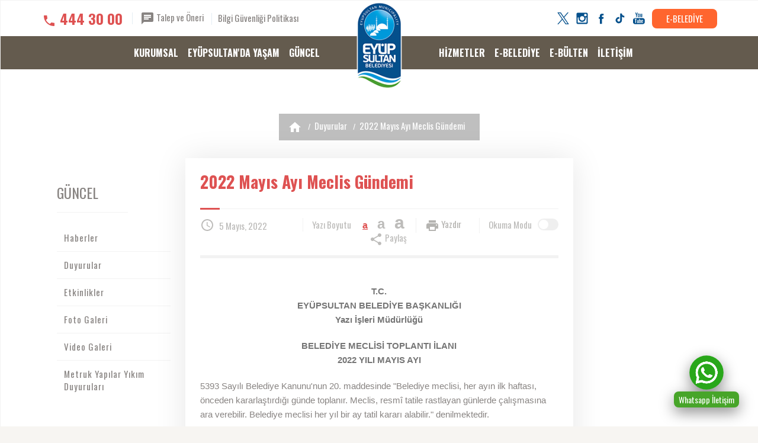

--- FILE ---
content_type: text/html; charset=UTF-8
request_url: https://www.eyupsultan.bel.tr/tr/main/announcement/2022-mayis-ayi-meclis-gundemi/284
body_size: 18667
content:
<!DOCTYPE html>
<html dir="ltr" lang="tr-TR">
<head>
<!-- Google tag (gtag.js) -->
<script async src="https://www.googletagmanager.com/gtag/js?id=G-Q9R3TX1V72"></script>
<script>
  window.dataLayer = window.dataLayer || [];
  function gtag(){dataLayer.push(arguments);}
  gtag('js', new Date());

  gtag('config', 'G-Q9R3TX1V72');
</script>
	<meta http-equiv="content-type" content="text/html; charset=utf-8">
	<meta http-equiv="X-UA-Compatible" content="IE=edge">
    <meta name="viewport" 			content="width=device-width, initial-scale = 1.0">
    <meta name="description" 		content="">
    <meta name="keywords" 			content="2022 Mayıs Ayı Meclis Gündemi">
    <meta name="author" 			content="T.C. Eyüpsultan Belediyesi">
    <meta property="og:title" 		content="2022 Mayıs Ayı Meclis Gündemi">
    <meta property="og:type" 		content="website">
    <meta property="og:url" 		content="https://www.eyupsultan.bel.tr/tr/main/announcement/2022-mayis-ayi-meclis-gundemi/284">
    <meta property="og:image" 	  	content="">
    <meta property="og:site_name" 	content="2022 Mayıs Ayı Meclis Gündemi">
    <meta property="og:title" 		content="2022 Mayıs Ayı Meclis Gündemi">
    <meta property="og:description" content="">
    <link rel="canonical" href="https://www.eyupsultan.bel.tr/tr/main/announcement/2022-mayis-ayi-meclis-gundemi/284">
    <meta name="twitter:card" 		content="website">
    <meta name="twitter:site" 		content="@eyupbelediyesi">
    <meta name="twitter:creator" 	content="@eyupbelediyesi">
    <meta name="twitter:url" 		content="https://www.eyupsultan.bel.tr/tr/main/announcement/2022-mayis-ayi-meclis-gundemi/284">
    <meta name="twitter:title" 		content="2022 Mayıs Ayı Meclis Gündemi">
    <meta name="twitter:description" content="">
    <meta name="twitter:card" 		content="">
    <meta name="twitter:image" 		content="">
    <meta name="twitter:domain" 	content="https://www.eyupsultan.bel.tr/">    
	<link rel="shortcut icon" 		href="/images/favicon.ico" type="image/x-icon">
    <!-- Disable tap highlight on IE -->
    <meta name="msapplication-tap-highlight" content="no">
    <!-- Add to homescreen for Chrome on Android -->
    <meta name="mobile-web-app-capable" content="yes">
    <meta name="application-name" content="2022 Mayıs Ayı Meclis Gündemi">
    <link rel="icon" sizes="192x192" href="/images/touch/chrome-touch-icon-192x192.png">
    <!-- Add to homescreen for Safari on iOS -->
    <meta name="apple-mobile-web-app-capable" content="yes">
    <meta name="apple-mobile-web-app-status-bar-style" content="#eee3d3">
    <meta name="apple-mobile-web-app-title" content="2022 Mayıs Ayı Meclis Gündemi">
    <link rel="apple-touch-icon" href="/images/touch/apple-touch-icon.png">
    <!-- Tile icon for Win8 (144x144 + tile color) -->
    <meta name="msapplication-TileImage" content="/images/touch/ms-touch-icon-144x144-precomposed.png">
    <meta name="msapplication-TileColor" content="#eee3d3">
    <!-- Color the status bar on mobile devices -->
    <meta name="theme-color" content="#62584c">
    <link href="https://fonts.googleapis.com/css?family=Oswald:400,700,300&amp;subset=latin,latin-ext" rel="stylesheet" type="text/css">
        <link href="/webfiles/css/main/eyup-bel-subpages.min.css?eyupsultan" rel="stylesheet">
	        <link href="/webfiles/css/main/eyup-bel-mobile.min.css" rel="stylesheet">
	    <link href="/webfiles/css/main/home.css" rel="stylesheet">
            <link rel="stylesheet" type="text/css" href="/webfiles/css/main/print.min.css" media="print">
    	    <link href="/webfiles/css/main/animations.css?v=1" rel="stylesheet">
    <title>2022 Mayıs Ayı Meclis Gündemi</title>
</head>
<body class="list">
<input type="hidden" name="csrf_test_name" id="_hash" value="3f3c0c5eaf89bb37eee00947d48a634c">
<div id="fb-root"></div>
<!--<script type="text/javascript">
(function(d, s, id) {
  var js, fjs = d.getElementsByTagName(s)[0];
  if (d.getElementById(id)) return;
  js = d.createElement(s); js.id = id;
  js.src = "//connect.facebook.net/tr_TR/sdk.js#xfbml=1&appId=&version=v2.3";
  fjs.parentNode.insertBefore(js, fjs);
}(document, 'script', 'facebook-jssdk'));</script>-->
<div class="modal fade" tabindex="-1" aria-hidden="true" id="page-popup">
  <div class="modal-dialog"></div>
</div>
<div class="modal fade" tabindex="-1" aria-hidden="true" id="e-rehber">
  <div class="modal-dialog">
  	<div class="modal-header text-center">
    	<button type="button" class="close" data-dismiss="modal">×</button>
        <h2 id="modal-title">&nbsp;</h2>
    </div>
  	<div class="modal-body"></div>
  </div>
</div>
<!-- SVG Icons -->
<svg class="hidden" aria-hidden="true" version="1.1" >
  <defs>
      <!-- Navigation Icons -->
      <symbol id="ic-arrow-back" viewBox="0 0 24 24">
          <path d="M0 0h24v24H0z" fill="none"></path>
          <path d="M20 11H7.83l5.59-5.59L12 4l-8 8 8 8 1.41-1.41L7.83 13H20v-2z"></path>
      </symbol>
      <symbol id="ic-list" viewBox="0 0 24 24">
          <circle class="st0" cx="2.2" cy="10" r="2.2"/>
          <circle class="st0" cx="2.2" cy="17.8" r="2.2"/>
          <circle class="st0" cx="2.2" cy="2.2" r="2.2"/>
          <rect x="7.3" y="0.6" class="st0" width="14" height="3.1"/>
          <rect x="7.3" y="8.5" class="st0" width="14" height="3.1"/>
          <rect x="7.3" y="16.3" class="st0" width="14" height="3.1"/>
      </symbol>
      <symbol id="ic-grid" viewBox="0 0 24 24">
          <path class="st0" d="M5.6,0.8C5.6,0.3,5.3,0,4.9,0H0.8C0.3,0,0,0.3,0,0.8v4.1c0,0.4,0.3,0.8,0.8,0.8h4.1c0.4,0,0.8-0.3,0.8-0.8V0.8
z"/>
          <path class="st0" d="M12.7,0.8c0-0.4-0.3-0.8-0.8-0.8H7.8C7.4,0,7.1,0.3,7.1,0.8v4.1c0,0.4,0.3,0.8,0.8,0.8h4.1
c0.4,0,0.8-0.3,0.8-0.8V0.8z"/>
          <path class="st0" d="M19.9,0.8c0-0.4-0.3-0.8-0.8-0.8H15c-0.4,0-0.8,0.3-0.8,0.8v4.1c0,0.4,0.3,0.8,0.8,0.8h4.1
c0.4,0,0.8-0.3,0.8-0.8C19.9,4.9,19.9,0.8,19.9,0.8z"/>
          <path class="st0" d="M5.6,7.7c0-0.4-0.3-0.8-0.8-0.8H0.8C0.3,6.9,0,7.2,0,7.7v4.1c0,0.4,0.3,0.8,0.8,0.8h4.1c0.4,0,0.8-0.3,0.8-0.8
V7.7z"/>
          <path class="st0" d="M12.7,7.7c0-0.4-0.3-0.8-0.8-0.8H7.8c-0.4,0-0.8,0.3-0.8,0.8v4.1c0,0.4,0.3,0.8,0.8,0.8h4.1
c0.4,0,0.8-0.3,0.8-0.8V7.7z"/>
          <path class="st0" d="M19.9,7.7c0-0.4-0.3-0.8-0.8-0.8H15c-0.4,0-0.8,0.3-0.8,0.8v4.1c0,0.4,0.3,0.8,0.8,0.8h4.1
c0.4,0,0.8-0.3,0.8-0.8C19.9,11.7,19.9,7.7,19.9,7.7z"/>
          <path class="st0" d="M5.6,14.7c0-0.4-0.3-0.8-0.8-0.8H0.8c-0.4,0-0.8,0.3-0.8,0.8v4.1c0,0.4,0.3,0.8,0.8,0.8h4.1
c0.4,0,0.8-0.3,0.8-0.8V14.7z"/>
          <path class="st0" d="M12.7,14.7c0-0.4-0.3-0.8-0.8-0.8H7.8c-0.4,0-0.8,0.3-0.8,0.8v4.1c0,0.4,0.3,0.8,0.8,0.8h4.1
c0.4,0,0.8-0.3,0.8-0.8V14.7z"/>
          <path class="st0" d="M19.9,14.7c0-0.4-0.3-0.8-0.8-0.8H15c-0.4,0-0.8,0.3-0.8,0.8v4.1c0,0.4,0.3,0.8,0.8,0.8h4.1
c0.4,0,0.8-0.3,0.8-0.8C19.9,18.8,19.9,14.7,19.9,14.7z"/>
      </symbol>
      <symbol id="ic-arrow-foward" viewBox="0 0 24 24">
          <path d="M0 0h24v24H0z" fill="none"></path>
          <path d="M12 4l-1.41 1.41L16.17 11H4v2h12.17l-5.58 5.59L12 20l8-8z"></path>
      </symbol>
      <symbol id="ic-arrow-down" viewBox="0 0 24 24">
          <path d="M0 0h24v24H0V0z" fill="none"></path>
          <path d="M20 12l-1.41-1.41L13 16.17V4h-2v12.17l-5.58-5.59L4 12l8 8 8-8z"></path>
      </symbol>
      <symbol id="ic-caret-down" viewBox="0 0 24 24">
          <path d="M7 10l5 5 5-5z"></path>
          <path d="M0 0h24v24H0z" fill="none"></path>
      </symbol>
      <symbol id="ic-caret-up" viewBox="0 0 24 24">
          <path d="M7 14l5-5 5 5z"></path>
          <path d="M0 0h24v24H0z" fill="none"></path>
      </symbol>
      <symbol id="ic-arrow-left" viewBox="0 0 24 24">
          <path d="M15.41 7.41L14 6l-6 6 6 6 1.41-1.41L10.83 12z"></path>
          <path d="M0 0h24v24H0z" fill="none"></path>
      </symbol>
      <symbol id="ic-arrow-right" viewBox="0 0 24 24">
          <path d="M10 6L8.59 7.41 13.17 12l-4.58 4.59L10 18l6-6z"></path>
          <path d="M0 0h24v24H0z" fill="none"></path>
      </symbol>
      <symbol id="ic-arrow-up2" viewBox="0 0 24 24">
          <path d="M12 8l-6 6 1.41 1.41L12 10.83l4.59 4.58L18 14z"></path>
          <path d="M0 0h24v24H0z" fill="none"></path>
      </symbol>
      <symbol id="ic-arrow-down2" viewBox="0 0 24 24">
          <path d="M16.59 8.59L12 13.17 7.41 8.59 6 10l6 6 6-6z"></path>
          <path d="M0 0h24v24H0z" fill="none"></path>
      </symbol>
      <symbol id="ic-close" viewBox="0 0 24 24">
          <path d="M19 6.41L17.59 5 12 10.59 6.41 5 5 6.41 10.59 12 5 17.59 6.41 19 12 13.41 17.59 19 19 17.59 13.41 12z"></path>
          <path d="M0 0h24v24H0z" fill="none"></path>
      </symbol>
      <symbol id="ic-menu" viewBox="0 0 24 24">
          <path d="M0 0h24v24H0z" fill="none"></path>
          <path d="M3 18h18v-2H3v2zm0-5h18v-2H3v2zm0-7v2h18V6H3z"></path>
      </symbol>
      <symbol id="ic-home" viewBox="0 0 24 24">
          <path d="M10 20v-6h4v6h5v-8h3L12 3 2 12h3v8z"></path>
          <path d="M0 0h24v24H0z" fill="none"></path>
      </symbol>
      <symbol id="ic-search" viewBox="0 0 24 24">
          <path d="M15.5 14h-.79l-.28-.27C15.41 12.59 16 11.11 16 9.5 16 5.91 13.09 3 9.5 3S3 5.91 3 9.5 5.91 16 9.5 16c1.61 0 3.09-.59 4.23-1.57l.27.28v.79l5 4.99L20.49 19l-4.99-5zm-6 0C7.01 14 5 11.99 5 9.5S7.01 5 9.5 5 14 7.01 14 9.5 11.99 14 9.5 14z"></path>
          <path d="M0 0h24v24H0z" fill="none"></path>
      </symbol>
      <!-- /End Navigation Icons -->
      <!-- Social Icons -->
      <symbol id="ic-facebook" viewBox="0 0 56.693 56.693">
          <path d="M40.43,21.739h-7.645v-5.014c0-1.883,1.248-2.322,2.127-2.322c0.877,0,5.395,0,5.395,0V6.125l-7.43-0.029  c-8.248,0-10.125,6.174-10.125,10.125v5.518h-4.77v8.53h4.77c0,10.947,0,24.137,0,24.137h10.033c0,0,0-13.32,0-24.137h6.77  L40.43,21.739z"></path>
      </symbol>
      <symbol id="ic-twitter" viewBox="0 0 1200 1227">
          <path d="M714.163 519.284L1160.89 0H1055.03L667.137 450.887L357.328 0H0L468.492 681.821L0 1226.37H105.866L515.491 750.218L842.672 1226.37H1200L714.137 519.284H714.163ZM569.165 687.828L521.697 619.934L144.011 79.6944H306.615L611.412 515.685L658.88 583.579L1055.08 1150.3H892.476L569.165 687.854V687.828Z"></path>
      </symbol>
      <symbol id="ic-instagram" viewBox="0 0 28 28">
          <path d="M4.066.636h19.867c1.887 0 3.43 1.543 3.43 3.43v19.868c0 1.888-1.543 3.43-3.43 3.43H4.066c-1.887 0-3.43-1.542-3.43-3.43V4.066c0-1.887 1.544-3.43 3.43-3.43zm16.04 2.97c-.66 0-1.203.54-1.203 1.202v2.88c0 .662.542 1.203 1.204 1.203h3.02c.663 0 1.204-.54 1.204-1.202v-2.88c0-.662-.54-1.203-1.202-1.203h-3.02zm4.238 8.333H21.99c.224.726.344 1.495.344 2.292 0 4.446-3.72 8.05-8.308 8.05s-8.31-3.604-8.31-8.05c0-.797.122-1.566.344-2.293H3.606v11.29c0 .584.48 1.06 1.062 1.06H23.28c.585 0 1.062-.477 1.062-1.06V11.94h.002zm-10.32-3.2c-2.963 0-5.367 2.33-5.367 5.202 0 2.873 2.404 5.202 5.368 5.202 2.965 0 5.368-2.33 5.368-5.202s-2.403-5.2-5.368-5.2z"></path>
      </symbol>
      <symbol id="ic-gplus" viewBox="0 0 512 512">
          <path d="M317.686,229.75c1.752,9.361,2.709,19.162,2.709,29.398C320.395,339.125,266.852,396,186,396c-77.349,0-140-62.651-140-140  s62.651-140,140-140c37.803,0,69.385,13.911,93.627,36.487l-39.469,39.465v-0.09c-14.697-14.001-33.333-21.174-54.158-21.174  c-46.198,0-83.736,39.024-83.736,85.227c0,46.194,37.538,85.312,83.736,85.312c41.913,0,70.436-23.977,76.307-56.875H186V229.75  H317.686z M422.25,238.5v-43.75h-35v43.75H343.5v35h43.75v43.75h35V273.5H466v-35H422.25z"></path>
      </symbol>
	  <symbol id="ic-tiktok" viewBox="0 0 24 24">
		<path
			d="M19.589 6.686a4.793 4.793 0 0 1-3.77-4.245V2h-3.445v13.672a2.896 2.896 0 0 1-5.201 1.743l-.002-.001.002.001a2.895 2.895 0 0 1 3.183-4.51v-3.5a6.329 6.329 0 0 0-5.394 10.692 6.33 6.33 0 0 0 10.857-4.424V8.687a8.182 8.182 0 0 0 4.773 1.526V6.79a4.831 4.831 0 0 1-1.003-.104z" />
	  </symbol>
      <symbol id="ic-youtube" viewBox="0 0 28 28">
          <path d="M22.7,13.4H4.9c-2.8,0-5.1,2.3-5.1,5.1v4.1c0,2.8,2.3,5.1,5.1,5.1h17.8c2.8,0,5.1-2.3,5.1-5.1v-4.1
		C27.9,15.7,25.6,13.4,22.7,13.4z M8.7,16.6H7v8.2H5.4v-8.2H3.8v-1.4h4.9C8.7,15.2,8.7,16.6,8.7,16.6z M13.4,24.8h-1.4V24
		c-0.3,0.3-0.5,0.5-0.8,0.7c-0.3,0.2-0.6,0.2-0.8,0.2c-0.3,0-0.6-0.1-0.7-0.3c-0.2-0.2-0.2-0.5-0.2-1v-5.9h1.4v5.4
		c0,0.2,0,0.3,0.1,0.4c0.1,0.1,0.2,0.1,0.3,0.1c0.1,0,0.2,0,0.4-0.1c0.2-0.1,0.3-0.2,0.4-0.4v-5.4h1.4V24.8z M18.5,23.3
		c0,0.5-0.1,0.9-0.3,1.2c-0.2,0.3-0.5,0.4-1,0.4c-0.3,0-0.5-0.1-0.7-0.2c-0.2-0.1-0.4-0.3-0.6-0.5v0.5h-1.4v-9.6h1.4v3.1
		c0.2-0.2,0.4-0.4,0.6-0.5c0.2-0.1,0.4-0.2,0.7-0.2c0.4,0,0.8,0.1,1,0.5c0.2,0.3,0.4,0.7,0.4,1.3L18.5,23.3L18.5,23.3z M23.4,21.4
		h-2.7v1.3c0,0.4,0,0.6,0.1,0.8c0.1,0.1,0.3,0.2,0.5,0.2c0.2,0,0.4-0.1,0.5-0.2c0.1-0.1,0.1-0.4,0.1-0.8v-0.3h1.5v0.4
		c0,0.7-0.2,1.3-0.5,1.6C22.5,24.8,22,25,21.3,25c-0.6,0-1.1-0.2-1.5-0.6c-0.4-0.4-0.5-0.9-0.5-1.6v-3.2c0-0.6,0.2-1.1,0.6-1.5
		c0.4-0.4,0.9-0.6,1.6-0.6c0.7,0,1.1,0.2,1.5,0.5c0.3,0.4,0.5,0.9,0.5,1.5V21.4z"></path>
	<path d="M21.3,18.8c-0.2,0-0.4,0.1-0.5,0.2c-0.1,0.1-0.1,0.3-0.1,0.6v0.7H22v-0.7c0-0.3-0.1-0.5-0.1-0.6
		C21.7,18.8,21.6,18.8,21.3,18.8z"></path>
	<path d="M16.5,18.7c-0.1,0-0.2,0-0.3,0.1c-0.1,0-0.2,0.1-0.3,0.2v4.4c0.1,0.1,0.2,0.2,0.3,0.3c0.1,0,0.2,0.1,0.3,0.1
		c0.2,0,0.3-0.1,0.4-0.2c0.1-0.1,0.1-0.3,0.1-0.5v-3.7c0-0.2,0-0.4-0.1-0.5C16.8,18.8,16.6,18.7,16.5,18.7z"></path>
	<polygon points="7.3,10.9 9.1,10.9 9.1,6.5 11.2,0.3 9.3,0.3 8.2,4.5 8.1,4.5 6.9,0.3 5.1,0.3 7.3,6.7 	"></polygon>
	<path d="M13.6,11.1c0.7,0,1.3-0.2,1.7-0.6c0.4-0.4,0.6-0.9,0.6-1.6v-4c0-0.6-0.2-1.1-0.6-1.5c-0.4-0.4-1-0.6-1.6-0.6
		c-0.7,0-1.3,0.2-1.7,0.5c-0.4,0.4-0.6,0.8-0.6,1.4v4.1c0,0.7,0.2,1.2,0.6,1.6C12.3,10.9,12.9,11.1,13.6,11.1z M12.9,4.8
		c0-0.2,0.1-0.3,0.2-0.4c0.1-0.1,0.3-0.2,0.5-0.2c0.2,0,0.4,0.1,0.5,0.2c0.1,0.1,0.2,0.2,0.2,0.4v4.3c0,0.2-0.1,0.4-0.2,0.5
		c-0.1,0.1-0.3,0.2-0.5,0.2c-0.2,0-0.4-0.1-0.5-0.2c-0.1-0.1-0.2-0.3-0.2-0.5L12.9,4.8L12.9,4.8z"></path>
	<path d="M18.3,11c0.3,0,0.6-0.1,0.9-0.3c0.3-0.2,0.6-0.4,0.9-0.7v0.9h1.6V3.1h-1.6V9c-0.1,0.2-0.3,0.3-0.5,0.4
		c-0.2,0.1-0.3,0.2-0.4,0.2c-0.1,0-0.3,0-0.3-0.1c-0.1-0.1-0.1-0.2-0.1-0.4v-6h-1.6v6.5c0,0.5,0.1,0.8,0.3,1
		C17.7,10.9,18,11,18.3,11z"></path>
      </symbol>
      <symbol id="ic-vimeo" viewBox="0 0 28 28">
        <path d="M0.4,6.3l1,1.3c0,0,2-1.6,2.7-0.8c0.7,0.8,3.2,10.4,4.1,12.2c0.7,1.6,2.8,3.6,5.1,2.1c2.3-1.5,9.8-7.9,11.1-15.5
        	c1.3-7.6-9.1-6-10.2,0.6C17,4.5,18.5,6.9,17,9.5c-1.4,2.6-2.7,4.3-3.4,4.3c-0.7,0-1.2-1.8-2-4.8c-0.8-3.2-0.8-8.9-4.1-8.3
        	C4.5,1.4,0.4,6.3,0.4,6.3z"/>
      </symbol>

      <symbol id="ic-whatsapp" viewBox="0 0 28 28">
        <path d="M53.4,29.8c0,13-10.6,23.5-23.7,23.5c-4.2,0-8.1-1.1-11.5-2.9L5,54.6l4.3-12.6c-2.2-3.5-3.4-7.7-3.4-12.2
          c0-13,10.6-23.5,23.7-23.5C42.8,6.2,53.4,16.8,53.4,29.8 M29.6,10c-11,0-19.9,8.9-19.9,19.8c0,4.3,1.4,8.3,3.8,11.6L11,48.7
          l7.7-2.4c3.1,2.1,6.9,3.3,11,3.3c11,0,19.9-8.9,19.9-19.8C49.6,18.9,40.6,10,29.6,10 M41.6,35.2c-0.1-0.2-0.5-0.4-1.1-0.7
          c-0.6-0.3-3.4-1.7-4-1.9c-0.5-0.2-0.9-0.3-1.3,0.3c-0.4,0.6-1.5,1.9-1.8,2.3c-0.3,0.4-0.7,0.4-1.3,0.1c-0.6-0.3-2.5-0.9-4.7-2.9
          c-1.7-1.5-2.9-3.4-3.2-4c-0.3-0.6,0-0.9,0.3-1.2c0.3-0.3,0.6-0.7,0.9-1c0.3-0.3,0.4-0.6,0.6-1c0.2-0.4,0.1-0.7,0-1
          c-0.1-0.3-1.3-3.1-1.8-4.3s-1-1-1.3-1c-0.3,0-0.7,0-1.1,0s-1,0.1-1.6,0.7c-0.5,0.6-2,2-2,4.8c0,2.8,2.1,5.6,2.4,6
          c0.3,0.4,4,6.4,9.9,8.7c5.9,2.3,5.9,1.5,7,1.4c1.1-0.1,3.4-1.4,3.9-2.7C41.8,36.6,41.8,35.4,41.6,35.2"></path>
      </symbol>
      <!-- /End Social Icons -->
      <!-- Other Icons -->
      <symbol id="ic-call" viewBox="0 0 24 24">
          <path d="M0 0h24v24H0z" fill="none"></path>
          <path d="M6.62 10.79c1.44 2.83 3.76 5.14 6.59 6.59l2.2-2.2c.27-.27.67-.36 1.02-.24 1.12.37 2.33.57 3.57.57.55 0 1 .45 1 1V20c0 .55-.45 1-1 1-9.39 0-17-7.61-17-17 0-.55.45-1 1-1h3.5c.55 0 1 .45 1 1 0 1.25.2 2.45.57 3.57.11.35.03.74-.25 1.02l-2.2 2.2z"></path>
      </symbol>
      <symbol id="ic-message" viewBox="0 0 24 24">
          <path d="M20 2H4c-1.1 0-1.99.9-1.99 2L2 22l4-4h14c1.1 0 2-.9 2-2V4c0-1.1-.9-2-2-2zM6 9h12v2H6V9zm8 5H6v-2h8v2zm4-6H6V6h12v2z"></path>
          <path d="M0 0h24v24H0z" fill="none"></path>
      </symbol>
      <symbol id="ic-calendar" viewBox="0 0 24 24">
          <path d="M0 0h24v24H0z" fill="none"></path>
          <path d="M19 3h-1V1h-2v2H8V1H6v2H5c-1.11 0-1.99.9-1.99 2L3 19c0 1.1.89 2 2 2h14c1.1 0 2-.9 2-2V5c0-1.1-.9-2-2-2zm0 16H5V8h14v11zM7 10h5v5H7z"></path>
      </symbol>
      <symbol id="ic-done" viewBox="0 0 24 24">
          <path d="M0 0h24v24H0z" fill="none"></path>
          <path d="M9 16.2L4.8 12l-1.4 1.4L9 19 21 7l-1.4-1.4L9 16.2z"></path>
      </symbol>
      <symbol id="ic-date" viewBox="0 0 24 24">
          <path d="M11.99 2C6.47 2 2 6.48 2 12s4.47 10 9.99 10C17.52 22 22 17.52 22 12S17.52 2 11.99 2zM12 20c-4.42 0-8-3.58-8-8s3.58-8 8-8 8 3.58 8 8-3.58 8-8 8z"></path>
          <path d="M0 0h24v24H0z" fill="none"></path>
          <path d="M12.5 7H11v6l5.25 3.15.75-1.23-4.5-2.67z"></path>
      </symbol>
      <symbol id="ic-share" viewBox="0 0 24 24">
          <path d="M18 16.08c-.76 0-1.44.3-1.96.77L8.91 12.7c.05-.23.09-.46.09-.7s-.04-.47-.09-.7l7.05-4.11c.54.5 1.25.81 2.04.81 1.66 0 3-1.34 3-3s-1.34-3-3-3-3 1.34-3 3c0 .24.04.47.09.7L8.04 9.81C7.5 9.31 6.79 9 6 9c-1.66 0-3 1.34-3 3s1.34 3 3 3c.79 0 1.5-.31 2.04-.81l7.12 4.16c-.05.21-.08.43-.08.65 0 1.61 1.31 2.92 2.92 2.92 1.61 0 2.92-1.31 2.92-2.92s-1.31-2.92-2.92-2.92z"></path>
      </symbol>
      <symbol id="ic-link" viewBox="0 0 24 24">
          <path d="M3.9 12c0-1.71 1.39-3.1 3.1-3.1h4V7H7c-2.76 0-5 2.24-5 5s2.24 5 5 5h4v-1.9H7c-1.71 0-3.1-1.39-3.1-3.1zM8 13h8v-2H8v2zm9-6h-4v1.9h4c1.71 0 3.1 1.39 3.1 3.1s-1.39 3.1-3.1 3.1h-4V17h4c2.76 0 5-2.24 5-5s-2.24-5-5-5z"></path>
      </symbol>
      <symbol id="ic-views" viewBox="0 0 24 24">
          <path d="M12 4.5C7 4.5 2.73 7.61 1 12c1.73 4.39 6 7.5 11 7.5s9.27-3.11 11-7.5c-1.73-4.39-6-7.5-11-7.5zM12 17c-2.76 0-5-2.24-5-5s2.24-5 5-5 5 2.24 5 5-2.24 5-5 5zm0-8c-1.66 0-3 1.34-3 3s1.34 3 3 3 3-1.34 3-3-1.34-3-3-3z"></path>
      </symbol>
      <symbol id="ic-print" viewBox="0 0 24 24">
          <path d="M19 8H5c-1.66 0-3 1.34-3 3v6h4v4h12v-4h4v-6c0-1.66-1.34-3-3-3zm-3 11H8v-5h8v5zm3-7c-.55 0-1-.45-1-1s.45-1 1-1 1 .45 1 1-.45 1-1 1zm-1-9H6v4h12V3z"></path>
      </symbol>
      <symbol id="ic-document" viewBox="0 0 24 24">
          <path d="M14 2H6c-1.1 0-1.99.9-1.99 2L4 20c0 1.1.89 2 1.99 2H18c1.1 0 2-.9 2-2V8l-6-6zm2 16H8v-2h8v2zm0-4H8v-2h8v2zm-3-5V3.5L18.5 9H13z"></path>
      </symbol>
      <symbol id="ic-announcement" viewBox="0 0 24 24">
          <path d="M20 2H4c-1.1 0-1.99.9-1.99 2L2 22l4-4h14c1.1 0 2-.9 2-2V4c0-1.1-.9-2-2-2zm-7 9h-2V5h2v6zm0 4h-2v-2h2v2z"></path>
      </symbol>
      <symbol id="ic-report" viewBox="0 0 24 24">
          <path d="M19 3h-4.18C14.4 1.84 13.3 1 12 1c-1.3 0-2.4.84-2.82 2H5c-1.1 0-2 .9-2 2v14c0 1.1.9 2 2 2h14c1.1 0 2-.9 2-2V5c0-1.1-.9-2-2-2zm-7 0c.55 0 1 .45 1 1s-.45 1-1 1-1-.45-1-1 .45-1 1-1zm2 14H7v-2h7v2zm3-4H7v-2h10v2zm0-4H7V7h10v2z"></path>
      </symbol>
      <symbol id="ic-assignment" viewBox="0 0 24 24">
          <path d="M19 3h-4.18C14.4 1.84 13.3 1 12 1c-1.3 0-2.4.84-2.82 2H5c-1.1 0-2 .9-2 2v14c0 1.1.9 2 2 2h14c1.1 0 2-.9 2-2V5c0-1.1-.9-2-2-2zm-7 0c.55 0 1 .45 1 1s-.45 1-1 1-1-.45-1-1 .45-1 1-1zm0 4c1.66 0 3 1.34 3 3s-1.34 3-3 3-3-1.34-3-3 1.34-3 3-3zm6 12H6v-1.4c0-2 4-3.1 6-3.1s6 1.1 6 3.1V19z"></path>
      </symbol>
      <symbol id="ic-zoom-in" viewBox="0 0 24 24">
          <path d="M15.5 14h-.79l-.28-.27C15.41 12.59 16 11.11 16 9.5 16 5.91 13.09 3 9.5 3S3 5.91 3 9.5 5.91 16 9.5 16c1.61 0 3.09-.59 4.23-1.57l.27.28v.79l5 4.99L20.49 19l-4.99-5zm-6 0C7.01 14 5 11.99 5 9.5S7.01 5 9.5 5 14 7.01 14 9.5 11.99 14 9.5 14zm2.5-4h-2v2H9v-2H7V9h2V7h1v2h2v1z"></path>
      </symbol>
      <symbol id="ic-play" viewBox="0 0 24 24">
          <path d="M8 5v14l11-7z"></path>
      </symbol>
      <symbol id="ic-location" viewBox="0 0 24 24">
          <path d="M12 2C8.13 2 5 5.13 5 9c0 5.25 7 13 7 13s7-7.75 7-13c0-3.87-3.13-7-7-7zm0 9.5c-1.38 0-2.5-1.12-2.5-2.5s1.12-2.5 2.5-2.5 2.5 1.12 2.5 2.5-1.12 2.5-2.5 2.5z"></path>
      </symbol>
      <symbol id="ic-pdf" viewBox="0 0 24 24">
          <g>
              <path class="st0" d="M4.1,7.5h2.3c0.5,0,0.9,0.1,1.1,0.3C7.8,8,8,8.3,8,8.7c0,0.4-0.1,0.7-0.4,0.9C7.3,9.8,6.9,10,6.3,10H5.5v1.5 H4.1V7.5z M5.5,9.2h0.3c0.3,0,0.5,0,0.6-0.1C6.5,9,6.6,8.8,6.6,8.7c0-0.1,0-0.2-0.1-0.3C6.4,8.3,6.2,8.3,5.9,8.3H5.5V9.2z"></path>
              <path class="st0" d="M8.7,7.5h2.1c0.4,0,0.7,0,1,0.1C12,7.7,12.2,7.9,12.4,8c0.2,0.2,0.3,0.4,0.4,0.6c0.1,0.2,0.1,0.5,0.1,0.8 c0,0.4-0.1,0.7-0.2,1c-0.1,0.2-0.3,0.4-0.5,0.6c-0.2,0.2-0.4,0.3-0.6,0.3c-0.3,0.1-0.6,0.1-0.8,0.1H8.7V7.5z M10.1,8.4v2.2h0.3 c0.3,0,0.5,0,0.6-0.1c0.1-0.1,0.2-0.2,0.3-0.3c0.1-0.1,0.1-0.4,0.1-0.7c0-0.4-0.1-0.7-0.2-0.9c-0.2-0.2-0.4-0.2-0.8-0.2H10.1z"></path>
              <path class="st0" d="M13.6,7.5H17v0.8h-2V9h1.7v0.8H15v1.6h-1.4V7.5z"></path>
          </g>
          <g>
              <polygon class="st0" points="14.2,22.8 4,22.8 4,13.8 5.6,13.8 5.6,21.2 13.5,21.2 18.4,16.1 18.4,5.3 4,5.3 4,3.7 20,3.7 20,16.8"></polygon>
          </g>
          <g>
              <polygon class="st0" points="12.4,19.2 10.8,19.2 10.8,14.1 15.9,14.1 15.9,15.7 12.4,15.7"></polygon>
          </g>
      </symbol>
      <symbol id="ic-durum" viewBox="0 0 32 32">
        <path d="M6 12h4v8h-4v-8zM22 4v24h4v-24h-4zM14 24h4v-16h-4v16z"></path>
        </symbol>
      <!-- /End Other Icons -->
  </defs>
</svg>
<!-- /End SVG Icons -->
<!-- Page Wrapper -->
<div class="page-wrapper">
    <!-- Accessible - Görme Engelli Menu -->
    <div class="overlay accessible-menu">
        <div class="centered"><nav><a href='https://www.eyupsultan.bel.tr/tr/main/pages/kurumsal/1' target='_self' title='KURUMSAL'>KURUMSAL</a><a href='https://www.eyupsultan.bel.tr/tr/main/eyupteyasam' target='_self' title='EYÜPSULTAN&apos;DA YAŞAM'>EYÜPSULTAN'DA YAŞAM</a><a href='https://www.eyupsultan.bel.tr/tr/main/pages/guncel/3' target='_self' title='GÜNCEL'>GÜNCEL</a><a href='https://www.eyupsultan.bel.tr/tr/main/pages/hizmetler/4' target='_self' title='HİZMETLER'>HİZMETLER</a><a href='https://ebelediye.eyupsultan.bel.tr/' target='_blank' title='E-BELEDİYE'>E-BELEDİYE</a><a href='https://www.eyupsultan.bel.tr/tr/main/pages/iletisim/12' target='_self' title='İLETİŞİM'>İLETİŞİM</a></nav></div>
    </div>
    <!-- /End Accessible - Görme Engelli Menu -->
    <!-- Site Header -->
    <header class="page-header" id="master-header" data-mobile-header="false">
        <!-- Header Top -->
        <div class="header-top">
            <div class="container">
                <!-- Contact Links -->
                <nav class="contact-links">
                    <a href="#" class="call-center">
                        <svg class="icon"> <use xlink:href="#ic-call"></use> </svg>
                        444 30 00                    </a>
                    
										<a href="/tr/main/pages/beyaz-masa/45"> <svg class="icon"> <use xlink:href="#ic-message"></use> </svg> Talep ve Öneri</a>
					<a href="/userfiles/files/bilgi-guvenligi/bilgi-guvenligi-yonetim-sistemi-genel-kullanim-politikasi.pdf" target="_blank">Bilgi Güvenliği Politikası</a>									</nav>
                <!-- /End Contact Links -->
                <!-- Social Links -->
                <nav class="social-links">
                                        <a href="https://x.com/eyupbelediyesi" target="_blank" class="twitter" aria-label="twitter">
						<svg class="icon">
							<use xlink:href="#ic-twitter"></use>
						</svg>
					</a>
                    					                    <a href="https://www.instagram.com/eyupbelediyesi/" target="_blank" class="instagram" aria-label="instagram">
						<svg class="icon">
							<use xlink:href="#ic-instagram"></use>
						</svg>
					</a>
                                        					<a href="https://www.facebook.com/eyupsultanbelediyesi" target="_blank" class="facebook" aria-label="facebook">
						<svg class="icon">
							<use xlink:href="#ic-facebook"></use>
						</svg>
					</a>
                                        					<a href="https://www.tiktok.com/@eyupsultanbelediyesi" target="_blank" class="tiktok" aria-label="tiktok">
						<svg class="icon">
							<use xlink:href="#ic-tiktok"></use>
						</svg>
					</a>
                                        					<a href="https://www.youtube.com/eyupsultanbelediyesi" target="_blank" class="youtube" aria-label="youtube">
						<svg class="icon">
							<use xlink:href="#ic-youtube"></use>
						</svg>
					</a>
                    					<a href="https://ebelediye.eyupsultan.bel.tr/web/guest/2" target="_blank" class="e-belediye" aria-label="E-BELEDİYE">E-BELEDİYE</a>                </nav>
                <!-- /End Social Links -->
            </div>
        </div>
        <!-- /End Header Top -->
        <!-- Menu Wrap -->
        <div class="menu-wrap">
            <div class="container">
                <!-- Mobile Menu Trigger -->
                <div class="taptap-menu-button-wrapper mobile-trigger taptap-left">
                    <div class="taptap-menu-button">
                        <div class="taptap-menu-button-middle"></div>
                    </div>
                </div>
                <!-- /End Mobile Menu Trigger -->
                <!-- Main Menu -->
                <div class="main-menu col-sm-12"><div class="left-links col-sm-5"><a href='#'  data-id='1' title='KURUMSAL'>KURUMSAL</a><a href='#'  data-id='2' title='EYÜPSULTAN&apos;DA YAŞAM'>EYÜPSULTAN'DA YAŞAM</a><a href='#'  data-id='3' title='GÜNCEL'>GÜNCEL</a></div>
							   <div class="col-sm-2 logo"><a href="https://www.eyupsultan.bel.tr/tr" class="page-logo" aria-label="T.C. Eyüpsultan Belediyesi"></a></div><div class="right-links col-sm-5"><a href='#'  data-id='4' title='HİZMETLER'>HİZMETLER</a><a href='#'  data-id='5' title='E-BELEDİYE'>E-BELEDİYE</a><a href='https://bulten.eyupsultan.bel.tr/bultenlist'  target='_blank' title='E-BÜLTEN'>E-BÜLTEN</a><a href='https://www.eyupsultan.bel.tr/tr/main/pages/iletisim/12'  target='_self' title='İLETİŞİM'>İLETİŞİM</a></div></div>
                <!-- /End Main Menu -->
				<!-- Search Box -->
                <div class="search-wrap col-sm-2 pull-right">
                    <div class="search-box" role="search">
                        <form action="https://www.eyupsultan.bel.tr/tr/main/search" id="search-box-form" method="get" accept-charset="utf-8">
                            <input type="search" id="s" name="s" value="" maxlength="50" minlength="2" autocomplete="off" required="required" aria-label="search" placeholder="Sitede Ara">
							<button type="submit" id="search-btn" aria-label="search-button">
                                <svg class="icon"> <use xlink:href="#ic-search"></use> </svg>
                                <span class="loader"></span>
                            </button> 
                        </form>                        <div class="search-results" id="search-results" aria-hidden="true">
                            <div class="most-used-links"><p>Nasıl Yardımcı Olabiliriz?</p>
											<a href="#">Nikah İşlemleri</a>
											<a href="#">Online Ödeme</a>
											<a href="#">Sanal Kütüphane</a>
											<a href="#">E-Rehber</a></div>
                            <div id="live-search-results"></div>
                        </div>
                    </div>
                </div>
                <!-- /End Search Box -->
                <!-- Search Trigger -->
                <div class="taptap-menu-button-wrapper search-trigger taptap-right">
                    <svg class="icon"> <use xlink:href="#ic-search"></use> </svg>
                </div>
                <!-- /End Search Trigger -->
            </div>
        </div>
        <!-- /End Menu Wrap -->
        <!-- Sub Menu -->
        <nav class="sub-menu">
            <div class="container"><div class="menu-container" data-menu-id="kurumsal" data-id="1"><div class="col-sm-3">
										<div class="content-box mayor-widget">
											<div class="widget-header">
												<span class="primary-title">Dr. Mithat Bülent Özmen</span>
												<span class="sub-title">Belediye Başkanı</span>
											</div>
											<div class="widget-body">
												<div class="mayor-picture" style="background-image: url(/fotograf/baskan/7-20250731-145037_eyupsultan_baskan_292x449.png);"> </div>
												<nav class="social-links mayor-social">
													<p>Sosyal Medyada Takip Edin</p>
													<a href="https://www.facebook.com/drmithatbulentozmen" target="_blank" class="facebook" aria-label="facebook"> <svg class="icon"> <use xlink:href="#ic-facebook"></use> </svg> </a>
													<a href="https://twitter.com/Dr_MBulentOzmen" target="_blank" class="twitter" aria-label="twitter"> <svg class="icon"> <use xlink:href="#ic-twitter"></use> </svg> </a>
													<a href="https://www.instagram.com/mithatbulentozmen" target="_blank" class="instagram" aria-label="instagram"> <svg class="icon"> <use xlink:href="#ic-instagram"></use> </svg> </a>
												</nav>
											</div>
											<div class="widget-footer">
												<nav class="mayor-links">
													<a href="/tr/main/pages/ozgecmis/9" class="box-links">ÖZGEÇMİŞ</a>
													<a href="javascript:void(0)" class="box-links mayor-trigger">SOSYAL MEDYA</a>
												</nav>
											</div>
										</div>
									</div>
									<div class="col-sm-9"><a href="https://www.eyupsultan.bel.tr/tr/main/pages/vizyon-misyon-entegre-yonetim-sistemi-politik/1074" target="_self" class="box-links icon-left">
										   <div class="vertical-center">
											   
											   <div class="box-links-title">Vizyon, Misyon, Entegre Yönetim Sistemi Politikası</div>
										   </div>
										</a><a href="https://www.eyupsultan.bel.tr/tr/main/organizasyonsemasi" target="_self" class="box-links icon-left">
										   <div class="vertical-center">
											   
											   <div class="box-links-title">Organizasyon Şeması</div>
										   </div>
										</a><a href="https://www.eyupsultan.bel.tr/tr/main/organizasyonsemasi/baskan-yardimcilari/5" target="_self" class="box-links icon-left">
										   <div class="vertical-center">
											   
											   <div class="box-links-title">Başkan Yardımcıları</div>
										   </div>
										</a><a href="https://www.eyupsultan.bel.tr/tr/main/mudurlukler" target="_self" class="box-links icon-left">
										   <div class="vertical-center">
											   
											   <div class="box-links-title">Müdürlükler</div>
										   </div>
										</a><a href="https://www.eyupsultan.bel.tr/tr/main/pages/meclis/7" target="_self" class="box-links icon-left">
										   <div class="vertical-center">
											   
											   <div class="box-links-title">Meclis</div>
										   </div>
										</a><a href="https://www.eyupsultan.bel.tr/tr/main/pages/meclis-kararlari/28" target="_self" class="box-links icon-left">
										   <div class="vertical-center">
											   
											   <div class="box-links-title">Meclis Kararları</div>
										   </div>
										</a><a href="https://www.eyupsultan.bel.tr/tr/main/organizasyonsemasi/encumen/3" target="_self" class="box-links icon-left">
										   <div class="vertical-center">
											   
											   <div class="box-links-title">Encümen</div>
										   </div>
										</a><a href="https://www.eyupsultan.bel.tr/tr/main/pages/etik-komisyonu/29" target="_self" class="box-links icon-left">
										   <div class="vertical-center">
											   
											   <div class="box-links-title">Etik Komisyonu</div>
										   </div>
										</a><a href="https://www.eyupsultan.bel.tr/tr/main/pages/komisyonlar/30" target="_self" class="box-links icon-left">
										   <div class="vertical-center">
											   
											   <div class="box-links-title">Komisyonlar</div>
										   </div>
										</a><a href="https://www.eyupsultan.bel.tr/tr/main/pages/birlik-uyelikleri/31" target="_self" class="box-links icon-left">
										   <div class="vertical-center">
											   
											   <div class="box-links-title">Birlik Üyelikleri</div>
										   </div>
										</a><a href="https://www.eyupsultan.bel.tr/tr/main/organizasyonsemasi/ic-denetim-birimi/19" target="_self" class="box-links icon-left">
										   <div class="vertical-center">
											   
											   <div class="box-links-title">İç Denetim Birimi</div>
										   </div>
										</a><a href="https://www.eyupsultan.bel.tr/tr/main/pages/plan-program-ve-raporlar/728" target="_self" class="box-links icon-left">
										   <div class="vertical-center">
											   
											   <div class="box-links-title">Plan, Program ve Raporlar</div>
										   </div>
										</a><a href="https://www.eyupsultan.bel.tr/tr/main/pages/kvkk-aydinlatma-metni/1682" target="_self" class="box-links icon-left">
										   <div class="vertical-center">
											   
											   <div class="box-links-title">KVKK Aydınlatma Metni</div>
										   </div>
										</a><a href="https://eyupsultan.bel.tr//userfiles/files/Ey%C3%BCpsultan%20Belediyesi%20%C4%B0mza%20Yetkileri%20Y%C3%B6nergesi%202025%20ARALIK%20(1).pdf" target="_blank" class="box-links icon-left">
										   <div class="vertical-center">
											   
											   <div class="box-links-title">İmza Yetkileri Yönergesi</div>
										   </div>
										</a><a href="https://www.eyupsultan.bel.tr/tr/main/pages/kurumsal/1" target="_self" class="box-links more">
										<div class="vertical-center">
											TÜMÜNÜ GÖRÜNTÜLE
											<svg class="icon"> <use xlink:href="#ic-arrow-foward"></use> </svg>
										</div>
									</a></div></div><div class="menu-container" data-menu-id="eyupsultanda-yasam" data-id="2"><div class="col-sm-3">
										<div class="eyupte-yasam content-box">
											<div class="widget-header">
												<span class="sub-title">Harita Üzerinde</span>
												<span class="primary-title">EYÜP</span>
											</div>
											<div class="widget-footer">
												<a href="https://www.eyupsultan.bel.tr/tr/main/eyupteyasam" class="box-links">GÖRÜNTÜLE</a>
											</div>
										</div>
									</div>
									<div class="col-sm-9" style="padding: 0;"><div class="category-item" style="background-image:url(/fotograf/sayfalar/34-onemli-mekanlar20240913-150345-eyupsultan_belediyesi_500x300.jpg)">
											<div class="category-item-content">
												<div class="category-item-main-content">
													<h4> <a href="https://www.eyupsultan.bel.tr/tr/main/pages/onemli-mekanlar/34" target="_self">Önemli Mekanlar</a> </h4>
												</div>
											</div>
										</div><div class="category-item" style="background-image:url(/fotograf/sayfalar/35-dini-mekanlar20170331-191210-eyup_500x300.jpg)">
											<div class="category-item-content">
												<div class="category-item-main-content">
													<h4> <a href="https://www.eyupsultan.bel.tr/tr/main/pages/dini-mekanlar/35" target="_self">Dini Mekanlar</a> </h4>
												</div>
											</div>
										</div><div class="category-item" style="background-image:url(/fotograf/sayfalar/36-eyup-unluleri20160229-042753-eyup_500x300.jpg)">
											<div class="category-item-content">
												<div class="category-item-main-content">
													<h4> <a href="https://www.eyupsultan.bel.tr/tr/main/pages/eyupsultan-unluleri/36" target="_self">Eyüpsultan Ünlüleri</a> </h4>
												</div>
											</div>
										</div></div></div><div class="menu-container" data-menu-id="guncel" data-id="3"><div class="list-group col-sm-4">
									<div class="list-group-head">
										<h3 class="list-group-title">Haberler</h3>
										<a href="https://www.eyupsultan.bel.tr/tr/main/news" class="more">Tümünü Görüntüle <svg class="icon"> <use xlink:href="#ic-arrow-foward"></use> </svg></a>
									</div>
									<div class="list-group-body"><a href="https://www.eyupsultan.bel.tr/tr/main/news/eyupsultan-belediyesi-karla-mucadele-ekipleri/18385" target="_self">Eyupsultan Belediyesi Karla Mücadele Ekipleri 7/24 sahada</a><a href="https://www.eyupsultan.bel.tr/tr/main/news/eyupsultan-belediyesinden-soguk-kis-gunlerind/18384" target="_self">Eyüpsultan Belediyesi’nden soğuk kış günlerinde sıcak çorba ikramı</a><a href="https://www.eyupsultan.bel.tr/tr/main/news/alzheimeri-uzmanlari-anlatti/18383" target="_self">Alzheimer’ı uzmanları anlattı</a><a href="https://www.eyupsultan.bel.tr/tr/main/news/baskan-mithat-bulent-ozmen-mirac-kandilinde-v/18382" target="_self">Başkan Mithat Bülent Özmen Miraç Kandili’nde Vatandaşlarla Buluştu</a></div>
								  </div>
								  <div class="list-group col-sm-4">
									<div class="list-group-head">
										<h3 class="list-group-title">Duyurular</h3>
										<a href="https://www.eyupsultan.bel.tr/tr/main/announcement" class="more">Tümünü Görüntüle <svg class="icon"> <use xlink:href="#ic-arrow-foward"></use> </svg></a>
									</div>
									<div class="list-group-body"><a href="https://www.eyupsultan.bel.tr/tr/main/announcement/statik-rapor-ilanen-tebligi-mimarsinan-mah-/362" target="_self">Statik Rapor İlanen Tebliği (Mimarsinan Mah. - 533/1 - No: 12)</a><a href="http://eyupsultan.bel.tr/userfiles/files/%C4%B0lan%20Metni.pdf" target="_blank">İstanbul Valiliği Çevre, Şehircilik ve İklim Değişikliği İl Müdürlüğü İlanı</a><a href="https://www.eyupsultan.bel.tr/tr/main/announcement/statik-rapor-ilanen-tebligi-mimarsinan-mah-/361" target="_self">Statik Rapor İlanen Tebliği (Mimarsinan Mah. - 466/5 - No: 25)</a><a href="https://www.eyupsultan.bel.tr/tr/main/announcement/2026-ocak-ayi-meclis-gundemi/359" target="_self">2026 Ocak Ayı Meclis Gündemi</a></div>
								  </div>
								  <div class="list-group col-sm-4">
									<div class="list-group-head">
										<h3 class="list-group-title">Basında Eyüp</h3>
										<a href="https://www.eyupsultan.bel.tr/tr/main/basinda" class="more">Tümünü Görüntüle <svg class="icon"> <use xlink:href="#ic-arrow-foward"></use> </svg></a>
									</div>
									<div class="list-group-body"></div>
								  </div></div><div class="menu-container" data-menu-id="hizmetler" data-id="4"><a href="https://www.eyupsultan.bel.tr/tr/main/pages/nikah-islemleri/1732" target="_self" class="box-links icon-left">
										   <div class="vertical-center">
											   <div class="icon-container"><img src="/fotograf/sayfalar/1732-nikah-islemleri20211125-142407-eyupsultan_belediyesi_32x32.PNG" alt="nikah-islemleri" title="nikah-islemleri"></div>
											   <div class="box-links-title">NİKAH İŞLEMLERİ </div>
										   </div>
										</a><a href="https://www.eyupsultan.bel.tr/tr/main/pages/veterinerlik-hizmetleri/40" target="_self" class="box-links icon-left">
										   <div class="vertical-center">
											   <div class="icon-container"><img src="/fotograf/sayfalar/40-veterinerlik-hizmetleri20160603-113936-eyup_32x32.PNG" alt="veterinerlik-hizmetleri" title="veterinerlik-hizmetleri"></div>
											   <div class="box-links-title">Veterinerlik Hizmetleri</div>
										   </div>
										</a><a href="https://www.eyupsultan.bel.tr/tr/main/pages/egitim-hizmetleri/41" target="_self" class="box-links icon-left">
										   <div class="vertical-center">
											   <div class="icon-container"><img src="/fotograf/sayfalar/41-egitim-hizmetleri20160212-165043-eyup_32x32.png" alt="egitim-hizmetleri" title="egitim-hizmetleri"></div>
											   <div class="box-links-title">Eğitim Hizmetleri</div>
										   </div>
										</a><a href="https://www.eyupsultan.bel.tr/tr/main/pages/temizlik-hizmetleri/43" target="_self" class="box-links icon-left">
										   <div class="vertical-center">
											   <div class="icon-container"><img src="/fotograf/sayfalar/43-temizlik-hizmetleri20211125-142128-eyupsultan_belediyesi_32x32.PNG" alt="temizlik-hizmetleri" title="temizlik-hizmetleri"></div>
											   <div class="box-links-title">Temizlik Hizmetleri</div>
										   </div>
										</a><a href="http://www.esbas.bel.tr" target="_blank" class="box-links icon-left">
										   <div class="vertical-center">
											   <div class="icon-container"><img src="/fotograf/sayfalar/491-sosyal-tesisler20211125-142320-eyupsultan_belediyesi_32x32.PNG" alt="sosyal-tesisler" title="sosyal-tesisler"></div>
											   <div class="box-links-title">Sosyal Tesisler</div>
										   </div>
										</a></div><div class="menu-container" data-menu-id="e-belediye" data-id="5"><div class="box-links input-box"><a class="ebelediye-link" href="https://ebelediye.eyupsultan.bel.tr/" target="_blank"><img src="/fotograf/sayfalar/5-e-belediye20190312-163805-eyupsultan_belediyesi_500x300.jpg" alt="E-BELEDİYE"></a></div>
									<div class="col-md-8"><a href="https://www.eyupsultan.bel.tr/tr/main/pages/cozum-merkezi/45" target="_self" class="box-links icon-left">
										   <div class="vertical-center">
											   <div class="icon-container"><img src="/fotograf/sayfalar/45-beyaz-masa20211125-140745-eyupsultan_belediyesi_32x32.PNG" alt="cozum-merkezi" title="cozum-merkezi"></div>
											   <div class="box-links-title">Çözüm Merkezi</div>
										   </div>
										</a><a href="https://keos.eyupsultan.bel.tr/keos/" target="_blank" class="box-links icon-left">
										   <div class="vertical-center">
											   <div class="icon-container"><img src="/fotograf/sayfalar/47-e-kent-bilgi-sistemi20211125-135459-eyupsultan_belediyesi_32x32.PNG" alt="e-kent-bilgi-sistemi" title="e-kent-bilgi-sistemi"></div>
											   <div class="box-links-title">E-Kent Bilgi Sistemi</div>
										   </div>
										</a><a href="https://keos.eyupsultan.bel.tr/imardurumu/index.aspx" target="_blank" class="box-links icon-left">
										   <div class="vertical-center">
											   <div class="icon-container"><img src="/fotograf/sayfalar/48-e-imar20211125-135536-eyupsultan_belediyesi_32x32.PNG" alt="e-imar" title="e-imar"></div>
											   <div class="box-links-title">E-İMAR</div>
										   </div>
										</a><a href="https://ebelediye.eyupsultan.bel.tr/" target="_blank" class="box-links icon-left">
										   <div class="vertical-center">
											   <div class="icon-container"><img src="/fotograf/sayfalar/461-e-belediye20211012-160759-eyupsultan_belediyesi_32x32.PNG" alt="e-belediye" title="e-belediye"></div>
											   <div class="box-links-title">E-Belediye</div>
										   </div>
										</a><a href="https://www.eyupsultan.bel.tr/tr/main/reklam" target="_blank" class="box-links icon-left">
										   <div class="vertical-center">
											   <div class="icon-container"><img src="/fotograf/sayfalar/479-ilan-reklam-beyani20211125-140511-eyupsultan_belediyesi_32x32.PNG" alt="ilan-reklam-beyani" title="ilan-reklam-beyani"></div>
											   <div class="box-links-title">İlan-Reklam Beyanı</div>
										   </div>
										</a><a href="https://www.eyupsultan.bel.tr/tr/main/ctv" target="_blank" class="box-links icon-left">
										   <div class="vertical-center">
											   <div class="icon-container"><img src="/fotograf/sayfalar/480-ctv-beyani20211125-140556-eyupsultan_belediyesi_32x32.PNG" alt="ctv-beyani" title="ctv-beyani"></div>
											   <div class="box-links-title">ÇTV Beyanı</div>
										   </div>
										</a><a href="https://www.eyupsultan.bel.tr/tr/main/emlak_beyan" target="_blank" class="box-links icon-left">
										   <div class="vertical-center">
											   <div class="icon-container"><img src="/fotograf/sayfalar/466-emlak-beyan-bildirimi-formu20211125-140006-eyupsultan_belediyesi_32x32.PNG" alt="emlak-beyan-bildirimi-formu" title="emlak-beyan-bildirimi-formu"></div>
											   <div class="box-links-title">Emlak Beyan Bildirimi Formu</div>
										   </div>
										</a><a href="https://ebelediye.eyupsultan.bel.tr/web/guest/2" target="_blank" class="box-links icon-left">
										   <div class="vertical-center">
											   <div class="icon-container"><img src="/fotograf/sayfalar/467-borc-odeme20211125-140057-eyupsultan_belediyesi_32x32.PNG" alt="borc-odeme" title="borc-odeme"></div>
											   <div class="box-links-title">Borç Ödeme</div>
										   </div>
										</a><a href="https://www.eyupsultan.bel.tr/tr/main/pages/e-belediye/5" target="_self" class="box-links more">
										<div class="vertical-center">
											TÜMÜNÜ GÖRÜNTÜLE
											<svg class="icon"> <use xlink:href="#ic-arrow-foward"></use> </svg>
										</div>
									</a></div></div><div class="menu-container" data-menu-id="e-bulten" data-id="2204"></div></div>
        </nav>
        <!-- /End Sub Menu -->
    </header>
    <!-- /End Site Header -->
        <!-- Page Background/Slider -->
    <div class="page-background" id="background-slider" data-timer="8000">
        <div ></div>
    </div>
    <!-- /End Page Background/Slider -->
    <!-- Sub Page Content -->
<div class="page-content" id="subpage-content">
    <div class="container">
        <div class="row">
            <!-- Breadcrumbs -->
            <nav class="breadcrumbs"><div class="center">
                <a href="https://www.eyupsultan.bel.tr/tr" title="Anasayfa"> <svg class="icon"> <use xlink:href="#ic-home"></use> </svg> </a>
                <a href="https://www.eyupsultan.bel.tr/tr/main/announcement">Duyurular</a><a href="https://www.eyupsultan.bel.tr/tr/main/announcement/2022-mayis-ayi-meclis-gundemi/284">2022 Mayıs Ayı Meclis Gündemi</a></div>
            </nav>
            <!-- /End Breadcrumbs -->
            <!-- Left Side -->
                <div class="left-column col-md-3">
                    <div class="content-box"><h2 class="side-content-title">GÜNCEL</h2><nav class='side-menu'><a  href='https://www.eyupsultan.bel.tr/tr/main/news' target='_self' title='Haberler'>Haberler</a><a class='active' href='https://www.eyupsultan.bel.tr/tr/main/announcement' target='_self' title='Duyurular'>Duyurular</a><a  href='https://kultursanat.eyupsultan.bel.tr/' target='_blank' title='Etkinlikler'>Etkinlikler</a><a  href='https://www.eyupsultan.bel.tr/tr/main/foto' target='_self' title='Foto Galeri'>Foto Galeri</a><a  href='https://www.eyupsultan.bel.tr/tr/main/video' target='_self' title='Video Galeri'>Video Galeri</a><a  href='https://www.eyupsultan.bel.tr/tr/main/pages/metruk-yapilar-yikim-duyurulari/1646' target='_self' title='Metruk Yapılar Yıkım Duyuruları'>Metruk Yapılar Yıkım Duyuruları</a></nav></div>
                </div>
            <!-- /End Left Side -->
            <!-- Middle Content -->
            <div class="middle-column col-md-6">
                				
				<div class="content-box">
                    <!-- Page Header -->
                    <div class="page-header">
                        <div class="page-title">
                            <h1>2022 Mayıs Ayı Meclis Gündemi</h1>
                        </div>
                        <div class="page-meta">
                                                        <div class="post-info">
                                <div class="post-date">
                                    <svg class="icon"> <use xlink:href="#ic-date"></use> </svg>
                                    5 Mayıs, 2022                                </div>
                            </div>
                                                        <div class="contrast text-setting"><p>Okuma Modu</p><input type="checkbox" class="custom-switch"></div>
                            <div class="print-button">
                                <span> <svg class="icon"> <use xlink:href="#ic-print"></use> </svg> Yazdır</span>
                            </div>                            <div class="text-setting">
                                <p>Yazı Boyutu</p>
                                <div class="pull-right">
                                    <span id="small" class="selected">a</span>
                                    <span id="medium">a</span>
                                    <span id="large">a</span>
                                </div>
                            </div>
                            <div class="share social-share">
                                <a href="https://www.eyupsultan.bel.tr/tr/main/announcement/2022-mayis-ayi-meclis-gundemi/284" title="Paylaş">
                                    <svg class="icon"> <use xlink:href="#ic-share"></use> </svg> Paylaş                                </a>
                            </div>
                        </div>
                    </div>
                    <!-- /End Page Header -->
                    <!-- Page Content -->
                    <div class="page-content sub-content">
                                            <p style="text-align: center;"><strong>T.C.<br />
EYÜPSULTAN BELEDİYE BAŞKANLIĞI<br />
Yazı İşleri Müdürlüğü</strong></p>

<p style="text-align: center;"> </p>

<p style="text-align: center;"><strong>BELEDİYE MECLİSİ TOPLANTI İLANI<br />
2022 YILI MAYIS AYI </strong>           </p>

<p>5393 Sayılı Belediye Kanunu&#39;nun 20. maddesinde "Belediye meclisi, her ayın ilk haftası, önceden kararlaştırdığı günde toplanır. Meclis, resm&icirc; tatile rastlayan günlerde çalışmasına ara verebilir. Belediye meclisi her yıl bir ay tatil kararı alabilir." denilmektedir.</p>

<p>Bu nedenle, 5393 Sayılı Belediye Kanununda öngörüldüğü şekliyle Eyüpsultan Belediye Meclisinin 2022 yılı 8. seçim dönemi 4. Toplantı döneminde yapacağı Mayıs ayı meclis toplantısı, toplantı haftası olan 02.05.2022 &ndash; 06.05.2022 tarihleri Ramazan Bayramı tatiline denk geldiğinden, 2022 yılı Mayıs ayı Meclis toplantısının birinci birleşimi aşağıda belirlenen gündemde yazılı işleri tetkik ve karara bağlamak üzere 09.05.2022 Pazartesi günü saat: 15.00&#39;te Eyüpsultan, Nişanca Mahallesi, Eyüpsultan Bulvarı, No: 72 adresinde bulunan Belediye Başkanlığı Meclis Salonunda yapacaktır.</p>

<p>Eyüpsultan Belediye Meclisi Sayın Üyelerinin yukarıda belirtilen gün ve saatte Eyüpsultan Belediyesi Meclis Salonunda yapılacak olan Belediye Meclis toplantısında hazır bulunmaları hususunu,</p>

<p>Saygılarımla rica ederim.</p>

<p style="text-align: right;">                                                                                                          Deniz KÖKEN<br />
                                                                                                          Belediye Başkanı </p>

<p> </p>

<p><u>GÜNDEM      :</u></p>

<p><u>TEKLİFLER;</u></p>

<ol>
	<li>Mali Hizmetler Müdürlüğünün, &ldquo;2021 yılı Bütçe Kesin Hesabı&rdquo; ile ilgili teklifi,</li>
	<li>Mali Hizmetler Müdürlüğünün, &ldquo;2021 yılı Taşınır Kesin Hesabı&rdquo; ile ilgili teklifi,</li>
	<li>Mali Hizmetler Müdürlüğünün, &ldquo;Sokak ve cadde adı değişikliği&rdquo; ile ilgili teklifi,</li>
	<li>Mali Hizmetler Müdürlüğünün, &ldquo;Sokak adı verilmesi&rdquo; ile ilgili teklifi,</li>
	<li>Emlak İstimlak Müdürlüğünün, &ldquo;Silahtarağa Mahallesi bilirkişi seçimi&rdquo; ile ilgili teklifi,</li>
	<li>Mali Hizmetler Müdürlüğünün, &ldquo;2022 Numarataj Birimi tarife ücreti&rdquo; ile ilgili teklifi,</li>
	<li>Mali Hizmetler Müdürlüğünün, &ldquo;Ayni sermaye artırımı&rdquo; ile ilgili teklifi,</li>
	<li>Plan ve Proje Müdürlüğünün, &ldquo;Düğmeciler Mahallesi 992 ada 17 parsele ilişkin 1/1000 ölçekli plan değişikliği&rdquo; ile ilgili teklifi,</li>
	<li>Plan ve Proje Müdürlüğünün, &ldquo;Ağaçlı Mahallesi 1. Etap 1/5000 NİP ve 1/1000 UİP&rdquo; ilgili teklifi,</li>
	<li>Plan ve Proje Müdürlüğünün, &ldquo;Odayeri Mahallesi 1/5000 NİP ve 1/1000 UİP&rdquo; ilgili teklifi,</li>
	<li>Destek Hizmetleri Müdürlüğünün, &ldquo;Araç alımı&rdquo; ile ilgili teklifi,</li>
	<li>İşletme Müdürlüğünün, &ldquo;Işıklar Mahallesi 298 parselin kiralanması&rdquo; ile ilgili teklifi,</li>
	<li>Emlak ve İstimlak Müdürlüğünün, &ldquo;Eyüpsultan, Gümüşsuyu mah. 574 adanın karşısı trafo yeri.</li>
	<li>İnsan Kaynakları Eğitim Müdürlüğünün Boş Kadro Unvan Değişikliği ile yönetmelik güncellenmesi.</li>
	<li>Kentsel Dönüşüm Müdürlüğünün,&rdquo; Otopark Yönetmeliği Hükümlerine göre Otopark İhtiyacı Parsel Bünyesinde sağlanamayan parseller. </li>
</ol>
						
						</div>
                    <!-- /End Page Content -->
                    <!-- Page Footer -->
                    <div class="page-footer">
                    	                        <div class="post-nav"><div class="post-prev">
														<strong>Önceki:</strong><br> <a href="https://istanbul.afad.gov.tr/kurumlar/istanbul.afad/PDF-Dosyalar/irap_istanbul.pdf" target="_blank" rel="prev">İRAP İstanbul İl Afet Risk Azaltma Planı</a>
												 </div><div class="post-next">
													<strong>Sonraki:</strong><br> <a href="https://www.eyupsultan.bel.tr/tr/main/announcement/2022-haziran-ayi-meclis-gundemi/285" target="_self" rel="next">2022 Haziran Ayı Meclis Gündemi</a>
												 </div></div>
                    </div>
                    <!-- /EndPage Footer -->
					
					
                </div>
								<div class="markalar-C">
	<h2>Eyüpsultan'a Değer Katan Markalarımız</h2>
	<div class="markalar-liste  markalar-liste-short owl-carousel"><a class="marka-item" href="https://acikveri.eyupsultan.bel.tr/" target="_blank">
												<img src="/fotograf/markalar/15--20230921153720-eyupsultan_200x200.jpg" alt="Açık Veri Portalı" title="Açık Veri Portalı">
											</a><a class="marka-item" >
												<img src="/fotograf/markalar/14--20230505122649-eyupsultan_200x200.jpg" alt="ESER" title="ESER">
											</a><a class="marka-item" >
												<img src="/fotograf/markalar/13--20230505122513-eyupsultan_200x200.jpg" alt="Zal Mahmut Paşa Külliyesi" title="Zal Mahmut Paşa Külliyesi">
											</a><a class="marka-item" href="https://www.eyupsultan.bel.tr/tr/main/matematikevi" target="_blank">
												<img src="/fotograf/markalar/12--20230505122233-eyupsultan_200x200.jpg" alt="Matematik Evi" title="Matematik Evi">
											</a><a class="marka-item" >
												<img src="/fotograf/markalar/11--20230505121517-eyupsultan_200x200.jpg" alt="Ali Kuşçu Uzay Evi" title="Ali Kuşçu Uzay Evi">
											</a><a class="marka-item" href="https://kursiyer.eyupsultan.bel.tr/trainee/login" target="_blank">
												<img src="/fotograf/markalar/10--20230505114915-eyupsultan_200x200.jpg" alt="ESMEK" title="ESMEK">
											</a><a class="marka-item" >
												<img src="/fotograf/markalar/9--20230505115404-eyupsultan_200x200.jpg" alt="EYSAM" title="EYSAM">
											</a><a class="marka-item" href="http://esbas.bel.tr/" target="_blank">
												<img src="/fotograf/markalar/6--20230505115445-eyupsultan_200x200.jpg" alt="ESBAS" title="ESBAS">
											</a><a class="marka-item" href="https://kultursanat.eyupsultan.bel.tr/" target="_blank">
												<img src="/fotograf/markalar/5--20230505115520-eyupsultan_200x200.jpg" alt="Eyüpsultan Kültür Sanat" title="Eyüpsultan Kültür Sanat">
											</a><a class="marka-item" href="https://bit.ly/m/eyupsultan" target="_blank">
												<img src="/fotograf/markalar/4--20230412035344-eyupsultan_200x200.png" alt="Genç Eyüpsultan" title="Genç Eyüpsultan">
											</a><a class="marka-item" >
												<img src="/fotograf/markalar/3--20230412035329-eyupsultan_200x200.png" alt="Tarım" title="Tarım">
											</a><a class="marka-item" >
												<img src="/fotograf/markalar/2--20230412035142-eyupsultan_200x200.png" alt="Esay" title="Esay">
											</a><a class="marka-item" >
												<img src="/fotograf/markalar/1--20230412035135-eyupsultan_200x200.png" alt="Simurg" title="Simurg">
											</a></div>
</div>            </div>
            <!-- /End Middle Content -->
            <!-- Right Side -->
            <div class="right-column col-md-3">
                <!-- Right Menu -->
                <div class="content-box">
                    <div class="banner"></div>
                </div>
                <!-- /End Right Menu -->
            </div>
            <!-- /End Right Side -->
        </div>
		
    </div>
</div>
<!-- /End Sub Page Content --></div>
<!-- /End Page Wrapper -->
	<!-- Footer -->
    <footer class="page-footer">
        <!-- Footer Top -->
        <div class="footer-top">
            <div class="container">
                <!-- Logo -->
                <a href="https://www.eyupsultan.bel.tr/tr" class="page-logo" aria-label="T.C. Eyüpsultan Belediyesi"> </a>
                <!-- /End Logo -->
                <!-- Contact Links -->
                <div class="contact-links">
                    <a href="#" class="call-center">
                        <svg class="icon"> <use xlink:href="#ic-call"></use> </svg>
                        444 30 00                    </a>
                    <a href="/tr/main/pages/beyaz-masa/45"> <svg class="icon"> <use xlink:href="#ic-message"></use> </svg> Talep ve Öneri</a>
                    <a href="/tr/main/pages/iletisim/12">İletişim</a>
                    <a href="/tr/main/pages/kvkk-aydinlatma-metni/1682">KVKK Aydınlatma Metni</a>                </div>
                <!-- /End Contact Links -->
                <!-- Huzur Baskenti Eyup -->
                <!--<span class="footer-logo" aria-label="Huzur Başkenti Eyüp"> <img src="/images/huzur-baskenti-eyup.png" alt=""> </span>-->
                <!-- /End Huzur Baskenti Eyup -->
            </div>
        </div>
        <!-- /End Footer Top -->
        <!-- Footer Body -->
        <div class="footer-body">
            <div class="container">
                <div class="pull-left">
                    <!-- Social Links -->
                    <nav class="social-links">
                                                <a href="https://www.facebook.com/eyupsultanbelediyesi" target="_blank" class="facebook" aria-label="facebook"> <svg class="icon"> <use xlink:href="#ic-facebook"></use> </svg> </a>
                    	                    	 
                        <a href="https://x.com/eyupbelediyesi" target="_blank" class="twitter" aria-label="twitter"> <svg class="icon"> <use xlink:href="#ic-twitter"></use> </svg> </a>
                                            </nav>
                    <!-- /End Social Links -->
                </div>
                <!-- Footer Links -->
                <nav class="footer-links"><div class="col">
								<h3 class="footer-links-title">KURUMSAL</h3>
								<a href='https://www.eyupsultan.bel.tr/tr/main/pages/vizyon-misyon-entegre-yonetim-sistemi-politik/1074' target='_self' title='Vizyon, Misyon, Entegre Yönetim Sistemi Politikası'>Vizyon, Misyon, Entegre Yönetim Sistemi Politikası</a><a href='https://www.eyupsultan.bel.tr/tr/main/organizasyonsemasi' target='_self' title='Organizasyon Şeması'>Organizasyon Şeması</a><a href='https://www.eyupsultan.bel.tr/tr/main/organizasyonsemasi/baskan-yardimcilari/5' target='_self' title='Başkan Yardımcıları'>Başkan Yardımcıları</a><a href='https://www.eyupsultan.bel.tr/tr/main/mudurlukler' target='_self' title='Müdürlükler'>Müdürlükler</a><a href='https://www.eyupsultan.bel.tr/tr/main/pages/meclis/7' target='_self' title='Meclis'>Meclis</a><a href='https://www.eyupsultan.bel.tr/tr/main/pages/meclis-kararlari/28' target='_self' title='Meclis Kararları'>Meclis Kararları</a>
							</div><div class="col">
								<h3 class="footer-links-title">EYÜPSULTAN'DA YAŞAM</h3>
								<a href='https://www.eyupsultan.bel.tr/tr/main/pages/onemli-mekanlar/34' target='_self' title='Önemli Mekanlar'>Önemli Mekanlar</a><a href='https://www.eyupsultan.bel.tr/tr/main/pages/dini-mekanlar/35' target='_self' title='Dini Mekanlar'>Dini Mekanlar</a><a href='https://www.eyupsultan.bel.tr/tr/main/pages/eyupsultan-unluleri/36' target='_self' title='Eyüpsultan Ünlüleri'>Eyüpsultan Ünlüleri</a><a href='https://www.eyupsultan.bel.tr/tr/main/pages/eyupsultan-gezi-rehberi-rota-haritalari/1842' target='_self' title='Eyüpsultan Gezi Rehberi Rota Haritaları'>Eyüpsultan Gezi Rehberi Rota Haritaları</a>
							</div><div class="col">
								<h3 class="footer-links-title">GÜNCEL</h3>
								<a href='https://www.eyupsultan.bel.tr/tr/main/news' target='_self' title='Haberler'>Haberler</a><a href='https://www.eyupsultan.bel.tr/tr/main/announcement' target='_self' title='Duyurular'>Duyurular</a><a href='https://kultursanat.eyupsultan.bel.tr/' target='_blank' title='Etkinlikler'>Etkinlikler</a><a href='https://www.eyupsultan.bel.tr/tr/main/foto' target='_self' title='Foto Galeri'>Foto Galeri</a>
							</div><div class="col">
								<h3 class="footer-links-title">HİZMETLER</h3>
								<a href='https://www.eyupsultan.bel.tr/tr/main/pages/veterinerlik-hizmetleri/40' target='_self' title='Veterinerlik Hizmetleri'>Veterinerlik Hizmetleri</a><a href='https://www.eyupsultan.bel.tr/tr/main/pages/egitim-hizmetleri/41' target='_self' title='Eğitim Hizmetleri'>Eğitim Hizmetleri</a><a href='https://www.eyupsultan.bel.tr/tr/main/pages/temizlik-hizmetleri/43' target='_self' title='Temizlik Hizmetleri'>Temizlik Hizmetleri</a><a href='http://www.esbas.bel.tr' target='_blank' title='Sosyal Tesisler'>Sosyal Tesisler</a>
							</div><div class="col">
								<h3 class="footer-links-title">FAYDALI LİNKLER</h3>
								<a href='http://www.eyupsultan.gov.tr/ ' target='_blank' title='Eyüpsultan Kaymakamlığı'>Eyüpsultan Kaymakamlığı</a><a href='https://eyupdh.saglik.gov.tr/' target='_blank' title='Eyüpsultan Devlet Hastahanesi'>Eyüpsultan Devlet Hastahanesi</a><a href='https://mithatbulentozmen.com/' target='_blank' title='Dr. Mithat Bülent Özmen'>Dr. Mithat Bülent Özmen</a><a href='https://kultursanat.eyupsultan.bel.tr/' target='_blank' title='Kültür Sanat'>Kültür Sanat</a>
							</div></nav>
                <!-- /End Footer Links -->
                <!-- E-Bulten 
                <div class="newsletter">
                    <h3 class="newsletter-title">
                        <svg class="icon"> <use xlink:href="#ic-message"></use> </svg>
                        E-BÜLTEN                    </h3>
                    <p class="newsletter-info">Güncel duyurulardan ve gelişmelerden haberdar olmak için kayıt olun.</p>

                    <form  class="newsletter-form" id="form-newsletter" data-post="https://www.eyupsultan.bel.tr/tr/main/bultenKayit" method="post" accept-charset="utf-8">
                        <input type="email" name="bultenmail" value="" id="bultenmail" maxlength="120" autocomplete="off" required="required" class="email" aria-label="newsletter" placeholder="E-Posta Adresi" >
                        <button type="submit" aria-label="newsletter-button" id="newsletter-submit">
                            <svg class="icon"> <use xlink:href="#ic-arrow-foward"></use> </svg>
                            <span class="loader"></span>
                        </button>
                        <ul class="autosuffix"></ul>
                        <div id="newsletter-alert">
                            <p class="success"></p>
                            <p class="failed"></p>
                        </div>
                    </form>                </div>
                 E-Bulten -->
            </div>
        </div>
        <!-- /End Footer Body -->
        <!-- Footer Bottom -->
        <div class="footer-bottom">
            <div class="container">
                <span class="copyright">T.C. Eyüpsultan Belediyesi © 2026</span>
                <nav class="authors-links"><a target="_blank" href="https://www.beyaz.net/"><img title="beyaz.net, bilisim, network, web uygulamalari" alt="beyaz.net, bilisim, network, web uygulamalari" src="/images/beyaznet_logo.png" style="margin-left: 10px"></a></nav>
            </div>
        </div>
        <!-- /End Footer Bottom -->
    </footer>
    <!-- /End Footer -->
        <a href="https://api.whatsapp.com/send/?phone=905369063030&amp;text&amp;type=phone_number&amp;app_absent=0" target="_blank" class="wapp-button">
		<div class="wapp-img">
			<img class="front" src="/images/whatsapp.png" alt="Whatsapp" title="Whatsapp">
		</div>
		<div class="wapp-text">Whatsapp İletişim</div>
	</a>
        <div class="overlay" id="overlay"></div>
    <div class="overlay" id="overlay-quick"></div>
    		<script src="/webfiles/js/main/eyup-bel-subpages.min.js"></script>
        <script>
    	$(function(){
    		$("input[class='input-int']").on('input', function (e) {
			   $(this).val($(this).val().replace(/[^0-9]/g, ''));
			});
    	});
    	$(document).ready(function(){
    		var ua = navigator.userAgent;
			var isAndroid = /Android/i.test(ua);
			var isChrome = /Chrome/i.test(ua);

			if (isAndroid && isChrome) {
				$('.input-int').attr('type','tel');
			}
    	});
        function onlyNumbers(e) {
          return isNaN(Number(e.key));
        }
        function onlyDel(e) {
          return e.key !== "Backspace" && e.key !== "Delete";
        }
        function onlyTab(e) {
          return e.key !== "Tab";
        }
        function RemoveDot(d){
            return d.replace(/\./g, "")
        }
        function onlyArrows(e) {
          return e.key !== "ArrowLeft" && e.key !== "ArrowRight";
        }
        $(document).ready(function(){
	        $(".numberswsep").on("keydown", function (e) {
	          if (onlyNumbers(e) && onlyDel(e) && onlyArrows(e) && onlyTab(e))
	            e.preventDefault();
	        });

	        $(".numberswsep").on("keyup", function (e) {
	          val = new Intl.NumberFormat("tr-TR").format(
	            Number(RemoveDot($(this).val()))
	          );
	          let final = val == 0 ? "" : val;
	          $(this).val(final);
	        });
        });
    </script>
    		        	    <script>
var _gaq = _gaq || [];
_gaq.push(['_setAccount', 'UA-24522446-1']);
_gaq.push(['_trackPageview']);
(function() {
	var ga = document.createElement('script'); ga.type = 'text/javascript'; ga.async = true;
	ga.src = ('https:' == document.location.protocol ? 'https://ssl' : 'http://www') + '.google-analytics.com/ga.js';
	var s = document.getElementsByTagName('script')[0]; s.parentNode.insertBefore(ga, s);
})();
</script> 
<!-- Yandex.Metrika counter --> 
    <script> (function (d, w, c) { (w[c] = w[c] || []).push(function() { try { w.yaCounter47176179 = new Ya.Metrika({ id:47176179, clickmap:true, trackLinks:true, accurateTrackBounce:true, webvisor:true, trackHash:true }); } catch(e) { } }); var n = d.getElementsByTagName("script")[0], s = d.createElement("script"), f = function () { n.parentNode.insertBefore(s, n); }; s.type = "text/javascript"; s.async = true; s.src = "https://mc.yandex.ru/metrika/watch.js"; if (w.opera == "[object Opera]") { d.addEventListener("DOMContentLoaded", f, false); } else { f(); } })(document, window, "yandex_metrika_callbacks"); </script> 
    <noscript><div><img src="https://mc.yandex.ru/watch/47176179" style="position:absolute; left:-9999px;" alt=""></div></noscript> 
<!-- /Yandex.Metrika counter -->
</body>
</html>